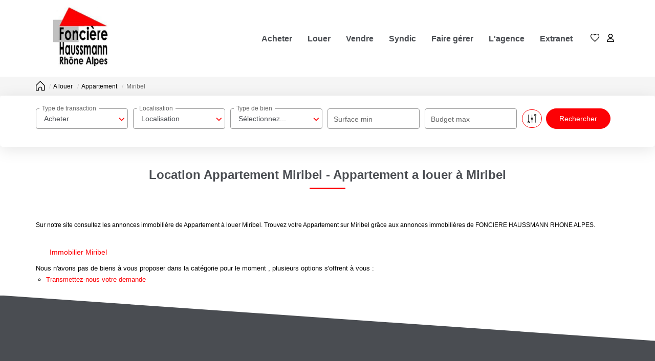

--- FILE ---
content_type: text/html; charset=UTF-8
request_url: https://www.fonciere-haussmann.com/ville_bien/Miribel_1_1__location/appartement-miribel.html?city=miribel&page=&typebien=1&dept=&typetransac=location&
body_size: 2329
content:
<!DOCTYPE html>
<html lang="en">
<head>
    <meta charset="utf-8">
    <meta name="viewport" content="width=device-width, initial-scale=1">
    <title></title>
    <style>
        body {
            font-family: "Arial";
        }
    </style>
    <script type="text/javascript">
    window.awsWafCookieDomainList = [];
    window.gokuProps = {
"key":"AQIDAHjcYu/GjX+QlghicBgQ/[base64]/NaJXtJooPcaLA==",
          "iv":"CgAGfSPKfwAABdbY",
          "context":"aePkX6o/tBWVjdJPnr4oEljM35/8433JD2Gv3EuTjItFAfLeQRc3XWM6tftQuJ2IV5ievnWhQfKm3cX1KjhulnROlqSF5IbjJo3zbK5NoQbBZKSUbcUFTkBQitJsg6ybeWNh+YsPro1JF8lUnMqOEGBNLrb9a7nph79g/4vsiBLg2t6Xgw8j+/7dk+zaPfHCjfMm5FVBpWaSEoWBi1OLZkH9cWni6KFo3WaSnnY/[base64]/JTJPCfijoUvOTqRF8THh3tANRi+T2/A5UDD7S89XPG2TA0EZ5IlMKvBwktitLvS7kS/386k/R6NlVEvZS6C2tVSQk8n0InGk29zOpRI5HX3FKaSRohJ05ze9BbDNFFTj7K35MMeCvp5bJPlQWWfun1qP2Bo2mxLjsAOR5TAa/AvZlTw5DHvnwc6I1/MGyC4KuhWLLcDlqctTJN0LEnMQGUivFbd0UQ87/tLZE80d95k8fhIrM/KNZQR2w2U4fR25Cai4iT5e6JJxP6diWUvFqf5OoNDN/CpDgmwNWVmyTC3QDmHDqpX72uxnmTWsjNGWInlsLtKPsBC39xHGPwdsJx97hA3EDDKg=="
};
    </script>
    <script src="https://7813e45193b3.47e58bb0.eu-west-3.token.awswaf.com/7813e45193b3/28fa1170bc90/1cc501575660/challenge.js"></script>
</head>
<body>
    <div id="challenge-container"></div>
    <script type="text/javascript">
        AwsWafIntegration.saveReferrer();
        AwsWafIntegration.checkForceRefresh().then((forceRefresh) => {
            if (forceRefresh) {
                AwsWafIntegration.forceRefreshToken().then(() => {
                    window.location.reload(true);
                });
            } else {
                AwsWafIntegration.getToken().then(() => {
                    window.location.reload(true);
                });
            }
        });
    </script>
    <noscript>
        <h1>JavaScript is disabled</h1>
        In order to continue, we need to verify that you're not a robot.
        This requires JavaScript. Enable JavaScript and then reload the page.
    </noscript>
</body>
</html>